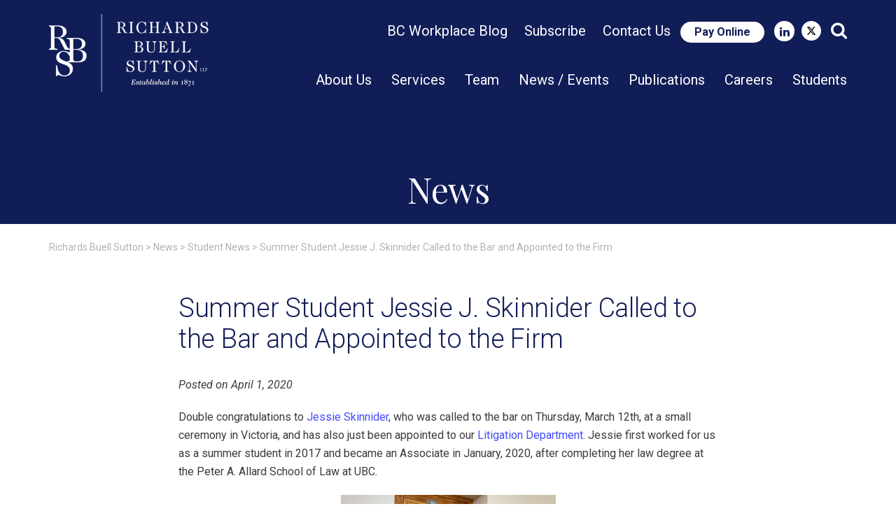

--- FILE ---
content_type: text/html; charset=UTF-8
request_url: https://www.rbs.ca/news/summer-student-jessie-j-skinnider-called-to-the-bar-and-appointed-to-the-firm/
body_size: 12753
content:
<!doctype html>
<!--[if IE 9]> <html class="no-js ie9"> <![endif]-->
<!--[if gt IE 9]><!-->
<html class="no-js" lang="en-CA"><!--<![endif]-->
<head>
	<title>Summer Student Jessie J. Skinnider Called to the Bar and Appointed to the Firm &#8211; Richards Buell Sutton</title>
<meta name='robots' content='max-image-preview:large' />
<link rel='dns-prefetch' href='//code.jquery.com' />
<link rel="alternate" title="oEmbed (JSON)" type="application/json+oembed" href="https://www.rbs.ca/wp-json/oembed/1.0/embed?url=https%3A%2F%2Fwww.rbs.ca%2Fnews%2Fsummer-student-jessie-j-skinnider-called-to-the-bar-and-appointed-to-the-firm%2F" />
<link rel="alternate" title="oEmbed (XML)" type="text/xml+oembed" href="https://www.rbs.ca/wp-json/oembed/1.0/embed?url=https%3A%2F%2Fwww.rbs.ca%2Fnews%2Fsummer-student-jessie-j-skinnider-called-to-the-bar-and-appointed-to-the-firm%2F&#038;format=xml" />
<style id='wp-img-auto-sizes-contain-inline-css' type='text/css'>
img:is([sizes=auto i],[sizes^="auto," i]){contain-intrinsic-size:3000px 1500px}
/*# sourceURL=wp-img-auto-sizes-contain-inline-css */
</style>
<style id='wp-block-library-inline-css' type='text/css'>
:root{--wp-block-synced-color:#7a00df;--wp-block-synced-color--rgb:122,0,223;--wp-bound-block-color:var(--wp-block-synced-color);--wp-editor-canvas-background:#ddd;--wp-admin-theme-color:#007cba;--wp-admin-theme-color--rgb:0,124,186;--wp-admin-theme-color-darker-10:#006ba1;--wp-admin-theme-color-darker-10--rgb:0,107,160.5;--wp-admin-theme-color-darker-20:#005a87;--wp-admin-theme-color-darker-20--rgb:0,90,135;--wp-admin-border-width-focus:2px}@media (min-resolution:192dpi){:root{--wp-admin-border-width-focus:1.5px}}.wp-element-button{cursor:pointer}:root .has-very-light-gray-background-color{background-color:#eee}:root .has-very-dark-gray-background-color{background-color:#313131}:root .has-very-light-gray-color{color:#eee}:root .has-very-dark-gray-color{color:#313131}:root .has-vivid-green-cyan-to-vivid-cyan-blue-gradient-background{background:linear-gradient(135deg,#00d084,#0693e3)}:root .has-purple-crush-gradient-background{background:linear-gradient(135deg,#34e2e4,#4721fb 50%,#ab1dfe)}:root .has-hazy-dawn-gradient-background{background:linear-gradient(135deg,#faaca8,#dad0ec)}:root .has-subdued-olive-gradient-background{background:linear-gradient(135deg,#fafae1,#67a671)}:root .has-atomic-cream-gradient-background{background:linear-gradient(135deg,#fdd79a,#004a59)}:root .has-nightshade-gradient-background{background:linear-gradient(135deg,#330968,#31cdcf)}:root .has-midnight-gradient-background{background:linear-gradient(135deg,#020381,#2874fc)}:root{--wp--preset--font-size--normal:16px;--wp--preset--font-size--huge:42px}.has-regular-font-size{font-size:1em}.has-larger-font-size{font-size:2.625em}.has-normal-font-size{font-size:var(--wp--preset--font-size--normal)}.has-huge-font-size{font-size:var(--wp--preset--font-size--huge)}.has-text-align-center{text-align:center}.has-text-align-left{text-align:left}.has-text-align-right{text-align:right}.has-fit-text{white-space:nowrap!important}#end-resizable-editor-section{display:none}.aligncenter{clear:both}.items-justified-left{justify-content:flex-start}.items-justified-center{justify-content:center}.items-justified-right{justify-content:flex-end}.items-justified-space-between{justify-content:space-between}.screen-reader-text{border:0;clip-path:inset(50%);height:1px;margin:-1px;overflow:hidden;padding:0;position:absolute;width:1px;word-wrap:normal!important}.screen-reader-text:focus{background-color:#ddd;clip-path:none;color:#444;display:block;font-size:1em;height:auto;left:5px;line-height:normal;padding:15px 23px 14px;text-decoration:none;top:5px;width:auto;z-index:100000}html :where(.has-border-color){border-style:solid}html :where([style*=border-top-color]){border-top-style:solid}html :where([style*=border-right-color]){border-right-style:solid}html :where([style*=border-bottom-color]){border-bottom-style:solid}html :where([style*=border-left-color]){border-left-style:solid}html :where([style*=border-width]){border-style:solid}html :where([style*=border-top-width]){border-top-style:solid}html :where([style*=border-right-width]){border-right-style:solid}html :where([style*=border-bottom-width]){border-bottom-style:solid}html :where([style*=border-left-width]){border-left-style:solid}html :where(img[class*=wp-image-]){height:auto;max-width:100%}:where(figure){margin:0 0 1em}html :where(.is-position-sticky){--wp-admin--admin-bar--position-offset:var(--wp-admin--admin-bar--height,0px)}@media screen and (max-width:600px){html :where(.is-position-sticky){--wp-admin--admin-bar--position-offset:0px}}

/*# sourceURL=wp-block-library-inline-css */
</style><style id='global-styles-inline-css' type='text/css'>
:root{--wp--preset--aspect-ratio--square: 1;--wp--preset--aspect-ratio--4-3: 4/3;--wp--preset--aspect-ratio--3-4: 3/4;--wp--preset--aspect-ratio--3-2: 3/2;--wp--preset--aspect-ratio--2-3: 2/3;--wp--preset--aspect-ratio--16-9: 16/9;--wp--preset--aspect-ratio--9-16: 9/16;--wp--preset--color--black: #000000;--wp--preset--color--cyan-bluish-gray: #abb8c3;--wp--preset--color--white: #ffffff;--wp--preset--color--pale-pink: #f78da7;--wp--preset--color--vivid-red: #cf2e2e;--wp--preset--color--luminous-vivid-orange: #ff6900;--wp--preset--color--luminous-vivid-amber: #fcb900;--wp--preset--color--light-green-cyan: #7bdcb5;--wp--preset--color--vivid-green-cyan: #00d084;--wp--preset--color--pale-cyan-blue: #8ed1fc;--wp--preset--color--vivid-cyan-blue: #0693e3;--wp--preset--color--vivid-purple: #9b51e0;--wp--preset--gradient--vivid-cyan-blue-to-vivid-purple: linear-gradient(135deg,rgb(6,147,227) 0%,rgb(155,81,224) 100%);--wp--preset--gradient--light-green-cyan-to-vivid-green-cyan: linear-gradient(135deg,rgb(122,220,180) 0%,rgb(0,208,130) 100%);--wp--preset--gradient--luminous-vivid-amber-to-luminous-vivid-orange: linear-gradient(135deg,rgb(252,185,0) 0%,rgb(255,105,0) 100%);--wp--preset--gradient--luminous-vivid-orange-to-vivid-red: linear-gradient(135deg,rgb(255,105,0) 0%,rgb(207,46,46) 100%);--wp--preset--gradient--very-light-gray-to-cyan-bluish-gray: linear-gradient(135deg,rgb(238,238,238) 0%,rgb(169,184,195) 100%);--wp--preset--gradient--cool-to-warm-spectrum: linear-gradient(135deg,rgb(74,234,220) 0%,rgb(151,120,209) 20%,rgb(207,42,186) 40%,rgb(238,44,130) 60%,rgb(251,105,98) 80%,rgb(254,248,76) 100%);--wp--preset--gradient--blush-light-purple: linear-gradient(135deg,rgb(255,206,236) 0%,rgb(152,150,240) 100%);--wp--preset--gradient--blush-bordeaux: linear-gradient(135deg,rgb(254,205,165) 0%,rgb(254,45,45) 50%,rgb(107,0,62) 100%);--wp--preset--gradient--luminous-dusk: linear-gradient(135deg,rgb(255,203,112) 0%,rgb(199,81,192) 50%,rgb(65,88,208) 100%);--wp--preset--gradient--pale-ocean: linear-gradient(135deg,rgb(255,245,203) 0%,rgb(182,227,212) 50%,rgb(51,167,181) 100%);--wp--preset--gradient--electric-grass: linear-gradient(135deg,rgb(202,248,128) 0%,rgb(113,206,126) 100%);--wp--preset--gradient--midnight: linear-gradient(135deg,rgb(2,3,129) 0%,rgb(40,116,252) 100%);--wp--preset--font-size--small: 13px;--wp--preset--font-size--medium: 20px;--wp--preset--font-size--large: 36px;--wp--preset--font-size--x-large: 42px;--wp--preset--spacing--20: 0.44rem;--wp--preset--spacing--30: 0.67rem;--wp--preset--spacing--40: 1rem;--wp--preset--spacing--50: 1.5rem;--wp--preset--spacing--60: 2.25rem;--wp--preset--spacing--70: 3.38rem;--wp--preset--spacing--80: 5.06rem;--wp--preset--shadow--natural: 6px 6px 9px rgba(0, 0, 0, 0.2);--wp--preset--shadow--deep: 12px 12px 50px rgba(0, 0, 0, 0.4);--wp--preset--shadow--sharp: 6px 6px 0px rgba(0, 0, 0, 0.2);--wp--preset--shadow--outlined: 6px 6px 0px -3px rgb(255, 255, 255), 6px 6px rgb(0, 0, 0);--wp--preset--shadow--crisp: 6px 6px 0px rgb(0, 0, 0);}:where(.is-layout-flex){gap: 0.5em;}:where(.is-layout-grid){gap: 0.5em;}body .is-layout-flex{display: flex;}.is-layout-flex{flex-wrap: wrap;align-items: center;}.is-layout-flex > :is(*, div){margin: 0;}body .is-layout-grid{display: grid;}.is-layout-grid > :is(*, div){margin: 0;}:where(.wp-block-columns.is-layout-flex){gap: 2em;}:where(.wp-block-columns.is-layout-grid){gap: 2em;}:where(.wp-block-post-template.is-layout-flex){gap: 1.25em;}:where(.wp-block-post-template.is-layout-grid){gap: 1.25em;}.has-black-color{color: var(--wp--preset--color--black) !important;}.has-cyan-bluish-gray-color{color: var(--wp--preset--color--cyan-bluish-gray) !important;}.has-white-color{color: var(--wp--preset--color--white) !important;}.has-pale-pink-color{color: var(--wp--preset--color--pale-pink) !important;}.has-vivid-red-color{color: var(--wp--preset--color--vivid-red) !important;}.has-luminous-vivid-orange-color{color: var(--wp--preset--color--luminous-vivid-orange) !important;}.has-luminous-vivid-amber-color{color: var(--wp--preset--color--luminous-vivid-amber) !important;}.has-light-green-cyan-color{color: var(--wp--preset--color--light-green-cyan) !important;}.has-vivid-green-cyan-color{color: var(--wp--preset--color--vivid-green-cyan) !important;}.has-pale-cyan-blue-color{color: var(--wp--preset--color--pale-cyan-blue) !important;}.has-vivid-cyan-blue-color{color: var(--wp--preset--color--vivid-cyan-blue) !important;}.has-vivid-purple-color{color: var(--wp--preset--color--vivid-purple) !important;}.has-black-background-color{background-color: var(--wp--preset--color--black) !important;}.has-cyan-bluish-gray-background-color{background-color: var(--wp--preset--color--cyan-bluish-gray) !important;}.has-white-background-color{background-color: var(--wp--preset--color--white) !important;}.has-pale-pink-background-color{background-color: var(--wp--preset--color--pale-pink) !important;}.has-vivid-red-background-color{background-color: var(--wp--preset--color--vivid-red) !important;}.has-luminous-vivid-orange-background-color{background-color: var(--wp--preset--color--luminous-vivid-orange) !important;}.has-luminous-vivid-amber-background-color{background-color: var(--wp--preset--color--luminous-vivid-amber) !important;}.has-light-green-cyan-background-color{background-color: var(--wp--preset--color--light-green-cyan) !important;}.has-vivid-green-cyan-background-color{background-color: var(--wp--preset--color--vivid-green-cyan) !important;}.has-pale-cyan-blue-background-color{background-color: var(--wp--preset--color--pale-cyan-blue) !important;}.has-vivid-cyan-blue-background-color{background-color: var(--wp--preset--color--vivid-cyan-blue) !important;}.has-vivid-purple-background-color{background-color: var(--wp--preset--color--vivid-purple) !important;}.has-black-border-color{border-color: var(--wp--preset--color--black) !important;}.has-cyan-bluish-gray-border-color{border-color: var(--wp--preset--color--cyan-bluish-gray) !important;}.has-white-border-color{border-color: var(--wp--preset--color--white) !important;}.has-pale-pink-border-color{border-color: var(--wp--preset--color--pale-pink) !important;}.has-vivid-red-border-color{border-color: var(--wp--preset--color--vivid-red) !important;}.has-luminous-vivid-orange-border-color{border-color: var(--wp--preset--color--luminous-vivid-orange) !important;}.has-luminous-vivid-amber-border-color{border-color: var(--wp--preset--color--luminous-vivid-amber) !important;}.has-light-green-cyan-border-color{border-color: var(--wp--preset--color--light-green-cyan) !important;}.has-vivid-green-cyan-border-color{border-color: var(--wp--preset--color--vivid-green-cyan) !important;}.has-pale-cyan-blue-border-color{border-color: var(--wp--preset--color--pale-cyan-blue) !important;}.has-vivid-cyan-blue-border-color{border-color: var(--wp--preset--color--vivid-cyan-blue) !important;}.has-vivid-purple-border-color{border-color: var(--wp--preset--color--vivid-purple) !important;}.has-vivid-cyan-blue-to-vivid-purple-gradient-background{background: var(--wp--preset--gradient--vivid-cyan-blue-to-vivid-purple) !important;}.has-light-green-cyan-to-vivid-green-cyan-gradient-background{background: var(--wp--preset--gradient--light-green-cyan-to-vivid-green-cyan) !important;}.has-luminous-vivid-amber-to-luminous-vivid-orange-gradient-background{background: var(--wp--preset--gradient--luminous-vivid-amber-to-luminous-vivid-orange) !important;}.has-luminous-vivid-orange-to-vivid-red-gradient-background{background: var(--wp--preset--gradient--luminous-vivid-orange-to-vivid-red) !important;}.has-very-light-gray-to-cyan-bluish-gray-gradient-background{background: var(--wp--preset--gradient--very-light-gray-to-cyan-bluish-gray) !important;}.has-cool-to-warm-spectrum-gradient-background{background: var(--wp--preset--gradient--cool-to-warm-spectrum) !important;}.has-blush-light-purple-gradient-background{background: var(--wp--preset--gradient--blush-light-purple) !important;}.has-blush-bordeaux-gradient-background{background: var(--wp--preset--gradient--blush-bordeaux) !important;}.has-luminous-dusk-gradient-background{background: var(--wp--preset--gradient--luminous-dusk) !important;}.has-pale-ocean-gradient-background{background: var(--wp--preset--gradient--pale-ocean) !important;}.has-electric-grass-gradient-background{background: var(--wp--preset--gradient--electric-grass) !important;}.has-midnight-gradient-background{background: var(--wp--preset--gradient--midnight) !important;}.has-small-font-size{font-size: var(--wp--preset--font-size--small) !important;}.has-medium-font-size{font-size: var(--wp--preset--font-size--medium) !important;}.has-large-font-size{font-size: var(--wp--preset--font-size--large) !important;}.has-x-large-font-size{font-size: var(--wp--preset--font-size--x-large) !important;}
/*# sourceURL=global-styles-inline-css */
</style>

<style id='classic-theme-styles-inline-css' type='text/css'>
/*! This file is auto-generated */
.wp-block-button__link{color:#fff;background-color:#32373c;border-radius:9999px;box-shadow:none;text-decoration:none;padding:calc(.667em + 2px) calc(1.333em + 2px);font-size:1.125em}.wp-block-file__button{background:#32373c;color:#fff;text-decoration:none}
/*# sourceURL=/wp-includes/css/classic-themes.min.css */
</style>
<link rel='stylesheet' id='if-menu-site-css-css' href='https://www.rbs.ca/wp-content/plugins/if-menu/assets/if-menu-site.css?ver=6.9' type='text/css' media='all' />
<link rel='stylesheet' id='theme-stylesheet-css' href='https://www.rbs.ca/wp-content/themes/rbs/stylesheets/css/style.css?ver=6.9' type='text/css' media='all' />
<script type="text/javascript" src="https://code.jquery.com/jquery-1.11.1.min.js" id="jquery-js"></script>
<script type="text/javascript" src="https://www.rbs.ca/wp-content/themes/rbs/js/dist/application-head.js?ver=1.0" id="laguardia-head-js"></script>
<link rel="https://api.w.org/" href="https://www.rbs.ca/wp-json/" /><link rel="alternate" title="JSON" type="application/json" href="https://www.rbs.ca/wp-json/wp/v2/news/3899" /><link rel="canonical" href="https://www.rbs.ca/news/summer-student-jessie-j-skinnider-called-to-the-bar-and-appointed-to-the-firm/" />
<meta property="og:title" content="Summer Student Jessie J. Skinnider Called to the Bar and Appointed to the Firm &#8211; Richards Buell Sutton" />
<meta property="og:site_name" content="Richards Buell Sutton" />
<meta property="og:url" content="https://www.rbs.ca/news/summer-student-jessie-j-skinnider-called-to-the-bar-and-appointed-to-the-firm/" />
<meta property="og:description" content="Double congratulations to Jessie Skinnider, who was called to the bar on Thursday, March 12th, at a small ceremony in Victoria, and has also just been appointed to our Litigation Department. Jessie first worked for us as a summer student in 2017 and became an Associate in January, 2020, after completing her law degree at the Peter A. Allard School of Law at UBC." />
<meta property="og:image" content="https://www.rbs.ca/wp-content/themes/rbs/images/news-placeholder.png" />
<meta name="twitter:card" content="summary" />
<meta name="twitter:title" content="Summer Student Jessie J. Skinnider Called to the Bar and Appointed to the Firm &#8211; Richards Buell Sutton" />
<meta name="twitter:url" content="https://www.rbs.ca/news/summer-student-jessie-j-skinnider-called-to-the-bar-and-appointed-to-the-firm/" />
<meta name="twitter:description" content="Double congratulations to Jessie Skinnider, who was called to the bar on Thursday, March 12th, at a small ceremony in Victoria, and has also just been appointed to our Litigation Department. Jessie first worked for us as a summer student in 2017 and became an Associate in January, 2020, after completing her law degree at the Peter A. Allard School of Law at UBC." />
<meta name="twitter:image" content="https://www.rbs.ca/wp-content/themes/rbs/images/news-placeholder.png" />


<link rel="stylesheet" class="wpcodebox-style" href="https://www.rbs.ca/wp-content/uploads/wpcodebox/5342.css?v=d7bf7023effd4844">
		<style type="text/css" id="wp-custom-css">
			/*.mainstorybar {
	display:none!important;
}*/

/* Hide Retired Partner from the Member dropdown */
/*select.member-form__select option[value="57"] {
	display:none!important;
}*/

.home .heroSplash__intro {
	max-width:860px;
}
blockquote {
	margin-bottom:10px!important;
}
.student-testimonial__author a {
    color: #FF6D00;
    font-weight: 900;
    font-size: 18px;
	text-decoration:underline;
}
.student-testimonial__author a:hover {
	text-decoration:none;
}
.mailpoet_page .post__date {
	display:none;
}
.mailpoet-manage-subscription {
	text-align:left;
	line-height:2;
}
.mailpoet_submit {
	background:#121D58;
	color:white;
	text-align:center;
	padding-right:30px;
	border-radius:8px!important;
}
.bcworkplace-subcribe p {
	text-align:left;
	line-height:1.2;
}
.rssicon {
	display:none;
}
.apply__box__students.student-list {
	padding-left:0;
	padding-right:0;
}

.single-practice hr {
	display:none;
}
.apply__box__wrapper * {
	max-width:100%!important;
}

.student-list__item__name {
	margin-top:30px;
}
.apply__box__students {
margin-left:20px;
	margin-right:20px
}
.nav-pay-online a {
	max-width:120px!important;
	min-width:120px!important;
	font-size:16px!important;
	padding:0px 8px!important;
	color:#121D58;
	background: #fff;
}

.nav-pay-online a:hover {
	background:#444cff;
}

/* Land Owner Transparency Form */
body .land-trans {
  text-align:left;
}

.land-trans select,
.land-trans textarea.textarea.medium {
  border-radius: 50px;
  border:1px solid #ccc;
  padding: 12px;
  box-shadow:  rgba(0, 0, 0, 0.1) 0px 0px 8px inset;
}

.land-trans input.gfield-choice-input {
  height:16px;
  width:16px;
  box-shadow:none;
  border-color: #ccc!important;
}

.land-trans textarea.textarea.medium {
    border-radius: 20px;
}

.land-trans h3.gsection_title {
  font-size: 22px;
}

.land-trans .subtitle,
.land-trans .subtitle h3.gsection_title
 {
  color:#121d58;
  font-size:20px!important;
}
.land-trans label {
margin-left:10px;
margin-bottom:3px;  
}
.land-trans input,
.land-trans select,
.land-trans textarea{
	border:1px solid #999!important;
}
.workplaceblog .btn {
	padding:6px 15px;
	font-size:13px;
	text-transform:uppercase
}
.workplaceblog .author_meta {
	line-height: 1.1;
}
.workplaceblog .author_meta b {
	font-size:14px;
}
.bcworkplace-subcribe h4 {
	font-size:22px;
	line-height:1.2;
	margin-bottom:0;
}
.bcworkplace-subcribe button {
	background-color: #762B5A!important;
}
.bcworkplace-subcribe button:hover {
		background-color: #9B6093!important;
}
.page-testimonial {
	text-align:left;
	line-height:26px;
	margin:10px 0;
	border-bottom:1px solid #ccc;
	padding-top:10px;
	padding-bottom:20px;
}

body.single-publication li{
	margin-left:30px;
}

.apply__box h3 {
	line-height:1.2;
}

ul.list-yes,
ul.list-no {
  list-style: none;
	margin-left:-20px;
}

ul.list-yes li:before {
  content: "\2713";
	color:green;
	font-size:24px;
	margin-right:6px;
}
ul.list-no li:before {
  content: "✘";
	color:red;
	font-size:20px;
	margin-right:6px;
}
/*Nicole Mangan bio*/
body.postid-196 .l-body ul,
body.postid-196  .l-body li{
	margin-bottom:0;
	margin-top:0;
}
body.postid-196 .l-body ul li{
	margin-bottom:10px;
}
body.postid-196 .l-body ul li li{
	margin-bottom:0;
}
.member__affiliations ul {
	margin-top:-10px!important;
}
.member__affiliations li {
	margin-bottom:0!important;
}
/* from wpcodebox*/
.student-program h3,
.apply__box h3 {
    font-size: 26px!important;
    font-weight: 400;
    line-height: 48px;
    letter-spacing: -0.3px;
        color:#FF6D00;
}
.student-program h4 {
    color:#FF6D00;
    font-family: "Playfair Display","Times New Roman",Times,serif;
    font-weight: 100;
    font-size: 22px;
}
.student-program p {
    color:#121D58;
}
.student-program li,
.apply__box li {
    line-height: 26px;
    color:#121D58;
}
.apply__box li {
    margin-left:20px;
    line-height: 32px;
}
.about-program.student-program {
    padding-top:30px;
}
/*
.recruiters__person img {
    border-radius: 100%;
    height:175px;
    width:175px;
    overflow:hidden;
    object-fit: cover;
}
*/
.recruiters__person__accreditation,
.recruiters__person__name {
    line-height: 1.1;
}
.past-student-list__item__image {
    margin-bottom:10px;
}
.student-list__item__image {
    height: 150px;
    width:150px;
}
.primary-nav .primary-nav__items .primary-nav__item {
margin-left:24px;
}
.primary-nav .primary-nav__child-item {
    margin-left:0!important;
}
.primary-nav .primary-nav__item--news ul li {
 width:140px;   
}
/* Career Opportunities*/
.post-1656 h3 {
    font-size:30px;
}
.post-1656 .cta__container{
    padding-top:20px;
    padding-bottom:0;
}
.post-1656 .body-content {
    padding-bottom:20px;
    padding-top:80px;
}
.post-1656 .cta__content__wrapper {
    margin-top:-40px;
}
.job-openings h5 {
    margin-top:0;
    margin-bottom: 0;
}
.post-1500 .gradient-wrapper{
padding-bottom:40px;
}
.post-1500 .apply {
    padding-top:50px;
}
.post-1500 .apply__title.title--new {
    top: 20px!important;
}
.post-1500 .apply__container {
    padding-bottom:30px;
    padding-top:50px;
}
.member-tile__info {
    height:70px;
}

.member-tile__info__primary {
    position: relative;
}
.social__item--twitter {
    background-image: url('https://www.rbs.ca/wp-content/uploads/2025/05/x-twitter-brands.svg');
    background-repeat: no-repeat;
    background-size: 14px;
    display: inline-block;
    width: 28px;
    height: 28px;
    text-indent: -9999px; /* hides text */
    background-position: center;
}
.social__item--twitter:hover {
    background-image: url('https://www.rbs.ca/wp-content/uploads/2025/05/x-twitter-brands-white.svg');
        background-repeat: no-repeat;
        background-size: 14px;
    display: inline-block;
    width: 28px;
    height: 28px;
    text-indent: -9999px; /* hides text */
    background-position: center;
}
.social__item.social__item--twitter.sharer__link.js-share-link {
    background-image: url('https://www.rbs.ca/wp-content/uploads/2025/05/x-twitter-brands-white.svg');
        background-repeat: no-repeat;
        background-size: 20px;
    display: inline-block;
    width: 47px;
    height: 47px;
    text-indent: -9999px; /* hides text */
    background-position: center;
}
.featured-article__title {
    line-height: 26px;
}
.wp-editor-area {
	color:black!important;
}		</style>
			<meta name="description" content="As you evolve, we evolve.">
	<meta name="viewport" content="width=device-width, initial-scale=1">
	<meta http-equiv="content-type" content="text/html; charset=UTF-8" />
	<meta http-equiv="X-UA-Compatible" content="IE=edge,chrome=1">

    <!-- This bit of the ugliest code you've ever seen deals an icon font loading issue in IE8 -->
    <!--[if IE 8]>
        <style>html.ie-force-pseudo-refresh :before,html.ie-force-pseudo-refresh :after {content : none !important;}</style>
        <script>window.attachEvent&&!window.addEventListener&&window.attachEvent("onload",function(){var a=document.documentElement,b=a.className;a.className=b+" ie-force-pseudo-refresh",setTimeout(function(){a.className=b},10)});</script>
    <![endif]-->

	<!-- FAVICONS -->
	<link rel="apple-touch-icon" sizes="57x57" href="https://www.rbs.ca/wp-content/themes/rbs/favicons/apple-touch-icon-57x57.png">
	<link rel="apple-touch-icon" sizes="60x60" href="https://www.rbs.ca/wp-content/themes/rbs/favicons/apple-touch-icon-60x60.png">
	<link rel="apple-touch-icon" sizes="72x72" href="https://www.rbs.ca/wp-content/themes/rbs/favicons/apple-touch-icon-72x72.png">
	<link rel="apple-touch-icon" sizes="76x76" href="https://www.rbs.ca/wp-content/themes/rbs/favicons/apple-touch-icon-76x76.png">
	<link rel="apple-touch-icon" sizes="114x114" href="https://www.rbs.ca/wp-content/themes/rbs/favicons/apple-touch-icon-114x114.png">
	<link rel="apple-touch-icon" sizes="120x120" href="https://www.rbs.ca/wp-content/themes/rbs/favicons/apple-touch-icon-120x120.png">
	<link rel="apple-touch-icon" sizes="144x144" href="https://www.rbs.ca/wp-content/themes/rbs/favicons/apple-touch-icon-144x144.png">
	<link rel="apple-touch-icon" sizes="152x152" href="https://www.rbs.ca/wp-content/themes/rbs/favicons/apple-touch-icon-152x152.png">
	<link rel="apple-touch-icon" sizes="180x180" href="https://www.rbs.ca/wp-content/themes/rbs/favicons/apple-touch-icon-180x180.png">
	<link rel="icon" type="image/png" href="https://www.rbs.ca/wp-content/themes/rbs/favicons/favicon-32x32.png" sizes="32x32">
	<link rel="icon" type="image/png" href="https://www.rbs.ca/wp-content/themes/rbs/favicons/favicon-194x194.png" sizes="194x194">
	<link rel="icon" type="image/png" href="https://www.rbs.ca/wp-content/themes/rbs/favicons/favicon-96x96.png" sizes="96x96">
	<link rel="icon" type="image/png" href="https://www.rbs.ca/wp-content/themes/rbs/favicons/android-chrome-192x192.png" sizes="192x192">
	<link rel="icon" type="image/png" href="https://www.rbs.ca/wp-content/themes/rbs/favicons/favicon-16x16.png" sizes="16x16">
	<link rel="manifest" href="https://www.rbs.ca/wp-content/themes/rbs/favicons/manifest.json">
	<link rel="mask-icon" href="https://www.rbs.ca/wp-content/themes/rbs/favicons/safari-pinned-tab.svg" color="#061954">
	<meta name="msapplication-TileColor" content="#ffffff">
	<meta name="msapplication-TileImage" content="https://www.rbs.ca/wp-content/themes/rbs/favicons/mstile-144x144.png">
	<meta name="theme-color" content="#ffffff">
	<link rel="shortcut icon" href="https://www.rbs.ca/wp-content/themes/rbs/favicons/favicon-16x16.png">


	<!-- GOOGLE ANALYTICS -->
	<script>
		(function(i,s,o,g,r,a,m){i['GoogleAnalyticsObject']=r;i[r]=i[r]||function(){
		(i[r].q=i[r].q||[]).push(arguments)},i[r].l=1*new Date();a=s.createElement(o),
		m=s.getElementsByTagName(o)[0];a.async=1;a.src=g;m.parentNode.insertBefore(a,m)
		})(window,document,'script','https://www.google-analytics.com/analytics.js','ga');
		ga('create', 'UA-76755950-1', 'auto');
		ga('send', 'pageview');
	</script>

	<!-- Global site tag (gtag.js) - Google Analytics -->
<script async src="https://www.googletagmanager.com/gtag/js?id=UA-120123575-1"></script>
<script>
  window.dataLayer = window.dataLayer || [];
  function gtag(){dataLayer.push(arguments);}
  gtag('js', new Date());

  gtag('config', 'UA-120123575-1');
</script>

</head>
<body class="wp-singular news-template-default single single-news postid-3899 wp-theme-rbs post_type-news post_name-summer-student-jessie-j-skinnider-called-to-the-bar-and-appointed-to-the-firm no-comments no-sidebars">

<header class="masthead">




	<div class="l-container">
		<div class="sixteen l-columns">

			<div class="masthead__logo">
									<a href="https://www.rbs.ca">Richards Buell Sutton Lawyers</a>
							</div>

			<div class="masthead__utilityNav">
				<ul class="primary-nav__items" id="magicNav"><li class="primary-nav__item"><a href="https://www.rbs.ca/bc-workplace-blog" class="masthead__utilityNav__contact">BC Workplace Blog</a></li>
                	<li class="primary-nav__item"><a href="https://www.rbs.ca/email-consent" class="masthead__utilityNav__contact" title="RBS wants to stay in touch with you">Subscribe</a></li>
					<li class="primary-nav__item has-children"><a href="https://www.rbs.ca/connect" class="masthead__utilityNav__contact">Contact Us</a>
					<ul class="primary-nav__children"><li class="primary-nav__child-item primary-nav__item"><a href="https://www.rbs.ca/location-surrey" class="masthead__utilityNav__contact">Surrey</a></li>
					<li class="primary-nav__child-item primary-nav__item"><a href="https://www.rbs.ca/location-vancouver" class="masthead__utilityNav__contact">Vancouver</a></li></ul></li>
					<li class="primary-nav__item nav-pay-online"><a href="https://www.rbs.ca/pay-online" class="button cut">Pay Online</a></li>
					<style>
						.social__item--twitter::after {
							content: "𝕏" !important;
						}					
					</style>
					<ul class="social"><li><a href="https://www.linkedin.com/company/richards-buell-sutton-llp" class="social__item social__item--linkedin" target="_blank">LinkedIn</a></li><li><a href="https://twitter.com/RBSLawyers" class="social__item social__item--twitter" target="_blank">Twitter</a></li></ul>					<div class="social">
						<a href="#" class="masthead__utilityNav__search js-search-toggle">
							<span class="u-screen-reader">Search</span>
							<i class="fa fa-search" aria-hidden="true"></i>
						</a>
					</div>
				</ul>
			</div>

			<nav class="primary-nav"><h2 class="u-screen-reader">Main menu</h2><ul class="primary-nav__items" id="magicNav"><li id="menu-item-23" class="has-children about-us primary-nav__item primary-nav__item--about-us"><a href="https://www.rbs.ca/about-us/" data-ps2id-api="true">About Us</a>
<ul class="primary-nav__children">
	<li id="menu-item-1397" class="primary-nav__child-item primary-nav__item primary-nav__item--why-choose-rbs-"><a href="https://www.rbs.ca/about-us/why-choose-rbs/" data-ps2id-api="true">Why Choose RBS?</a></li>
	<li id="menu-item-1395" class="primary-nav__child-item primary-nav__item primary-nav__item--awardsrecognition"><a href="https://www.rbs.ca/about-us/awards-and-recognition-2/" data-ps2id-api="true">Awards &#038; Recognition</a></li>
	<li id="menu-item-2963" class="primary-nav__child-item primary-nav__item primary-nav__item--corporate-social-responsibility"><a href="https://www.rbs.ca/about-us/corporate-social-responsibility/" data-ps2id-api="true">Corporate Social Responsibility</a></li>
	<li id="menu-item-1679" class="primary-nav__child-item primary-nav__item primary-nav__item--firm-culturediversity"><a href="https://www.rbs.ca/about-us/firm-culture-diversity/" data-ps2id-api="true">Firm Culture &#038; Diversity</a></li>
	<li id="menu-item-1396" class="primary-nav__child-item primary-nav__item primary-nav__item--quick-facts"><a href="https://www.rbs.ca/about-us/quick-facts/" data-ps2id-api="true">Quick Facts</a></li>
</ul>
</li>
<li id="menu-item-26" class="has-children services primary-nav__item primary-nav__item--services"><a href="https://www.rbs.ca/services/" data-ps2id-api="true">Services</a>
<ul class="primary-nav__children">
	<li id="menu-item-3113" class="primary-nav__child-item primary-nav__item primary-nav__item--asia-pacific"><a href="https://www.rbs.ca/services/asia-pacific/" data-ps2id-api="true">Asia Pacific</a></li>
	<li id="menu-item-1398" class="primary-nav__child-item primary-nav__item primary-nav__item--business-law-services"><a href="https://www.rbs.ca/services/business-services/" data-ps2id-api="true">Business Law Services</a></li>
	<li id="menu-item-1399" class="primary-nav__child-item primary-nav__item primary-nav__item--business-transactions"><a href="https://www.rbs.ca/services/business-transactions/" data-ps2id-api="true">Business Transactions</a></li>
	<li id="menu-item-2889" class="primary-nav__child-item primary-nav__item primary-nav__item--employment-human-rights"><a href="https://www.rbs.ca/services/business-services/employment-and-human-rights/" data-ps2id-api="true">Employment &#038; Human Rights</a></li>
	<li id="menu-item-1400" class="primary-nav__child-item primary-nav__item primary-nav__item--estate-and-wealth-advisory"><a href="https://www.rbs.ca/services/estate-wealth-advisory/" data-ps2id-api="true">Estate and Wealth Advisory</a></li>
	<li id="menu-item-1401" class="primary-nav__child-item primary-nav__item primary-nav__item--institutions"><a href="https://www.rbs.ca/services/institutions/" data-ps2id-api="true">Institutions</a></li>
	<li id="menu-item-1402" class="primary-nav__child-item primary-nav__item primary-nav__item--litigation-and-dispute-resolution"><a href="https://www.rbs.ca/services/litigation-dispute-resolution/" data-ps2id-api="true">Litigation and Dispute Resolution</a></li>
	<li id="menu-item-2890" class="primary-nav__child-item primary-nav__item primary-nav__item--personal-injury"><a href="https://www.rbs.ca/services/litigation-dispute-resolution/personal-injury-claims/" data-ps2id-api="true">Personal Injury</a></li>
	<li id="menu-item-1403" class="primary-nav__child-item primary-nav__item primary-nav__item--personal-services"><a href="https://www.rbs.ca/services/personal-services/" data-ps2id-api="true">Personal Services</a></li>
	<li id="menu-item-1404" class="primary-nav__child-item primary-nav__item primary-nav__item--real-estate"><a href="https://www.rbs.ca/services/real-estate/" data-ps2id-api="true">Real Estate</a></li>
	<li id="menu-item-4074" class="primary-nav__child-item primary-nav__item primary-nav__item--south-asian"><a href="https://www.rbs.ca/services/south-asian/" data-ps2id-api="true">South Asian</a></li>
	<li id="menu-item-1405" class="primary-nav__child-item primary-nav__item primary-nav__item--technology-and-innovation"><a href="https://www.rbs.ca/services/technology-innovation/" data-ps2id-api="true">Technology and Innovation</a></li>
	<li id="menu-item-2891" class="primary-nav__child-item primary-nav__item primary-nav__item--all-services"><a href="https://www.rbs.ca/services/" data-ps2id-api="true">All Services</a></li>
</ul>
</li>
<li id="menu-item-128" class="primary-nav__item primary-nav__item--team"><a href="https://www.rbs.ca/members/" data-ps2id-api="true">Team</a></li>
<li id="menu-item-24" class="is-active is-open has-children news-events primary-nav__item primary-nav__item--news-events"><a href="https://www.rbs.ca/news/" data-ps2id-api="true">News / Events</a>
<ul class="primary-nav__children">
	<li id="menu-item-1407" class="is-active primary-nav__child-item primary-nav__item primary-nav__item--news"><a href="https://www.rbs.ca/news/" aria-current="page" data-ps2id-api="true">News</a></li>
	<li id="menu-item-1688" class="primary-nav__child-item primary-nav__item primary-nav__item--student-news"><a href="https://www.rbs.ca/careers-students/student-news/" data-ps2id-api="true">Student News</a></li>
	<li id="menu-item-1406" class="primary-nav__child-item primary-nav__item primary-nav__item--events"><a href="https://www.rbs.ca/events/" data-ps2id-api="true">Events</a></li>
</ul>
</li>
<li id="menu-item-1408" class="primary-nav__item primary-nav__item--publications"><a href="https://www.rbs.ca/publications/" data-ps2id-api="true">Publications</a></li>
<li id="menu-item-1686" class="primary-nav__item primary-nav__item--careers"><a href="https://www.rbs.ca/careers-students/current-opportunities/" data-ps2id-api="true">Careers</a></li>
<li id="menu-item-1689" class="primary-nav__item primary-nav__item--students"><a href="https://www.rbs.ca/careers-students/student-program/" data-ps2id-api="true">Students</a></li>
</ul></nav>		</div>
	</div>
</header>

<!-- mobile menu -->
<!-- mobile menu button -->
<button class="mobile-button mobile-button--close">
    <span>toggle menu</span>
</button>

<div class="mobile-menu-overlay"></div>
<div class="mobile-menu">
	<a class="mobile__logo" href="https://www.rbs.ca"><span class="mobile__logo--rbs"></span></a>
	<nav class="mobile-nav"><ul class="mobile-nav__items"><li class="has-children about-us mobile-nav__item mobile-nav__item--about-us"><a href="https://www.rbs.ca/about-us/" data-ps2id-api="true">About Us</a>
<ul class="primary-nav__children">
	<li class="primary-nav__child-item mobile-nav__item mobile-nav__item--why-choose-rbs-"><a href="https://www.rbs.ca/about-us/why-choose-rbs/" data-ps2id-api="true">Why Choose RBS?</a></li>
	<li class="primary-nav__child-item mobile-nav__item mobile-nav__item--awardsrecognition"><a href="https://www.rbs.ca/about-us/awards-and-recognition-2/" data-ps2id-api="true">Awards &#038; Recognition</a></li>
	<li class="primary-nav__child-item mobile-nav__item mobile-nav__item--corporate-social-responsibility"><a href="https://www.rbs.ca/about-us/corporate-social-responsibility/" data-ps2id-api="true">Corporate Social Responsibility</a></li>
	<li class="primary-nav__child-item mobile-nav__item mobile-nav__item--firm-culturediversity"><a href="https://www.rbs.ca/about-us/firm-culture-diversity/" data-ps2id-api="true">Firm Culture &#038; Diversity</a></li>
	<li class="primary-nav__child-item mobile-nav__item mobile-nav__item--quick-facts"><a href="https://www.rbs.ca/about-us/quick-facts/" data-ps2id-api="true">Quick Facts</a></li>
</ul>
</li>
<li class="has-children services mobile-nav__item mobile-nav__item--services"><a href="https://www.rbs.ca/services/" data-ps2id-api="true">Services</a>
<ul class="primary-nav__children">
	<li class="primary-nav__child-item mobile-nav__item mobile-nav__item--asia-pacific"><a href="https://www.rbs.ca/services/asia-pacific/" data-ps2id-api="true">Asia Pacific</a></li>
	<li class="primary-nav__child-item mobile-nav__item mobile-nav__item--business-law-services"><a href="https://www.rbs.ca/services/business-services/" data-ps2id-api="true">Business Law Services</a></li>
	<li class="primary-nav__child-item mobile-nav__item mobile-nav__item--business-transactions"><a href="https://www.rbs.ca/services/business-transactions/" data-ps2id-api="true">Business Transactions</a></li>
	<li class="primary-nav__child-item mobile-nav__item mobile-nav__item--employment-human-rights"><a href="https://www.rbs.ca/services/business-services/employment-and-human-rights/" data-ps2id-api="true">Employment &#038; Human Rights</a></li>
	<li class="primary-nav__child-item mobile-nav__item mobile-nav__item--estate-and-wealth-advisory"><a href="https://www.rbs.ca/services/estate-wealth-advisory/" data-ps2id-api="true">Estate and Wealth Advisory</a></li>
	<li class="primary-nav__child-item mobile-nav__item mobile-nav__item--institutions"><a href="https://www.rbs.ca/services/institutions/" data-ps2id-api="true">Institutions</a></li>
	<li class="primary-nav__child-item mobile-nav__item mobile-nav__item--litigation-and-dispute-resolution"><a href="https://www.rbs.ca/services/litigation-dispute-resolution/" data-ps2id-api="true">Litigation and Dispute Resolution</a></li>
	<li class="primary-nav__child-item mobile-nav__item mobile-nav__item--personal-injury"><a href="https://www.rbs.ca/services/litigation-dispute-resolution/personal-injury-claims/" data-ps2id-api="true">Personal Injury</a></li>
	<li class="primary-nav__child-item mobile-nav__item mobile-nav__item--personal-services"><a href="https://www.rbs.ca/services/personal-services/" data-ps2id-api="true">Personal Services</a></li>
	<li class="primary-nav__child-item mobile-nav__item mobile-nav__item--real-estate"><a href="https://www.rbs.ca/services/real-estate/" data-ps2id-api="true">Real Estate</a></li>
	<li class="primary-nav__child-item mobile-nav__item mobile-nav__item--south-asian"><a href="https://www.rbs.ca/services/south-asian/" data-ps2id-api="true">South Asian</a></li>
	<li class="primary-nav__child-item mobile-nav__item mobile-nav__item--technology-and-innovation"><a href="https://www.rbs.ca/services/technology-innovation/" data-ps2id-api="true">Technology and Innovation</a></li>
	<li class="primary-nav__child-item mobile-nav__item mobile-nav__item--all-services"><a href="https://www.rbs.ca/services/" data-ps2id-api="true">All Services</a></li>
</ul>
</li>
<li class="mobile-nav__item mobile-nav__item--team"><a href="https://www.rbs.ca/members/" data-ps2id-api="true">Team</a></li>
<li class="is-active is-open has-children news-events mobile-nav__item mobile-nav__item--news-events"><a href="https://www.rbs.ca/news/" data-ps2id-api="true">News / Events</a>
<ul class="primary-nav__children">
	<li class="is-active primary-nav__child-item mobile-nav__item mobile-nav__item--news"><a href="https://www.rbs.ca/news/" aria-current="page" data-ps2id-api="true">News</a></li>
	<li class="primary-nav__child-item mobile-nav__item mobile-nav__item--student-news"><a href="https://www.rbs.ca/careers-students/student-news/" data-ps2id-api="true">Student News</a></li>
	<li class="primary-nav__child-item mobile-nav__item mobile-nav__item--events"><a href="https://www.rbs.ca/events/" data-ps2id-api="true">Events</a></li>
</ul>
</li>
<li class="mobile-nav__item mobile-nav__item--publications"><a href="https://www.rbs.ca/publications/" data-ps2id-api="true">Publications</a></li>
<li class="mobile-nav__item mobile-nav__item--careers"><a href="https://www.rbs.ca/careers-students/current-opportunities/" data-ps2id-api="true">Careers</a></li>
<li class="mobile-nav__item mobile-nav__item--students"><a href="https://www.rbs.ca/careers-students/student-program/" data-ps2id-api="true">Students</a></li>
</ul></nav>	<div class="mobile__search">
		<span class="u-screen-reader">Search</span>
		<div class="js-ch-search" data-ch-search-placeholder="Search..."></div>	</div>
</div>

<div class="print-logo u-print-only">
	<img src="https://www.rbs.ca/wp-content/themes/rbs/images/logo-login.png" alt="Richards Buell Sutton" width="203" height="98" />
</div>


	
		
		<div class="heroSplash" >
			
			<div class="heroSplash__mask"></div>

			<div class="heroSplash__intro l-container full l-columns">
									<h1>News</h1>
											</div>
		</div>

	





<!-- Wrapper AFTER Hero -->
<div class="l-wrapper">

    <div class="breadcrumbs" typeof="BreadcrumbList" vocab="http://schema.org/">
	<div class="l-container">
		<div class="sixteen l-columns">
			<span property="itemListElement" typeof="ListItem"><a property="item" typeof="WebPage" title="Go to Richards Buell Sutton." href="https://www.rbs.ca" class="home"><span property="name">Richards Buell Sutton</span></a><meta property="position" content="1"></span> &gt; <span property="itemListElement" typeof="ListItem"><a property="item" typeof="WebPage" title="Go to News." href="https://www.rbs.ca/news/" class="archive post-news-archive"><span property="name">News</span></a><meta property="position" content="2"></span> &gt; <span property="itemListElement" typeof="ListItem"><a property="item" typeof="WebPage" title="Go to the Student News category archives." href="https://www.rbs.ca/category/student-news/?post_type=news" class="taxonomy category"><span property="name">Student News</span></a><meta property="position" content="3"></span> &gt; <span property="itemListElement" typeof="ListItem"><span property="name">Summer Student Jessie J. Skinnider Called to the Bar and Appointed to the Firm</span><meta property="position" content="4"></span>		</div>
	</div>
</div>
    <section class="l-container l-columns-fix">

        <h2 class="u-screen-reader">Main content</h2>

        <article id="post-3899" class="editable wysiwyg post-3899 news type-news status-publish hentry category-student-news post post--full no-comments">
	<div class="l-body no-sidebar">
		<div class="post__title">
			<h2>Summer Student Jessie J. Skinnider Called to the Bar and Appointed to the Firm</h2>
		</div>
		<div class="post__date">
			<p>Posted on April 1, 2020</p>
		</div>
		<div class="post__content">
			<p>Double congratulations to <a href="https://www.rbs.ca/members/jessie-j-skinnider/">Jessie Skinnider</a>, who was called to the bar on Thursday, March 12th, at a small ceremony in Victoria, and has also just been appointed to our <a href="https://www.rbs.ca/services/litigation-dispute-resolution/litigation-dispute-resolution/">Litigation Department</a>. Jessie first worked for us as a summer student in 2017 and became an Associate in January, 2020, after completing her law degree at the Peter A. Allard School of Law at UBC.</p>
<img fetchpriority="high" decoding="async" class=" wp-image-3900 aligncenter" src="https://www.rbs.ca/wp-content/uploads/2020/04/Jessie-Skinnider-Bar-pic-240x300.jpg" alt="" width="307" height="384" srcset="https://www.rbs.ca/wp-content/uploads/2020/04/Jessie-Skinnider-Bar-pic-240x300.jpg 240w, https://www.rbs.ca/wp-content/uploads/2020/04/Jessie-Skinnider-Bar-pic-428x534.jpg 428w, https://www.rbs.ca/wp-content/uploads/2020/04/Jessie-Skinnider-Bar-pic.jpg 751w" sizes="(max-width: 307px) 100vw, 307px" />
		</div>
		<div class="post__share">
			<h4 class="section__title">Share This Page</h4>
			<div class="sharer js-sharer">
    <a href="#" class="sharer__toggler sharer__link js-sharer__toggler">Share</a>
    <ul class="social sharer__sites js-sharer__sites">
        <li>
<!--            <a href="https://www.linkedin.com/shareArticle?mini=true&url=https%3A%2F%2Fwww.rbs.ca%2Fnews%2Fsummer-student-jessie-j-skinnider-called-to-the-bar-and-appointed-to-the-firm%2F&title=Summer+Student+Jessie+J.+Skinnider+Called+to+the+Bar+and+Appointed+to+the+Firm&source=https%3A%2F%2Fwww.rbs.ca&summary=Double+congratulations+to+Jessie+Skinnider%2C+who+was+called+to+the+bar+on+Thursday%2C+March+12th%2C+at+a+small+ceremony+in+Victoria%2C+and+has+also+just+been+appointed+to+our+Litigation+Department.+Jessie...%0A" class="social__item social__item--linkedin sharer__link js-share-link">LinkedIn</a>-->
            <a href="https://www.linkedin.com/shareArticle?mini=true&url=https%3A%2F%2Fwww.rbs.ca%2Fnews%2Fsummer-student-jessie-j-skinnider-called-to-the-bar-and-appointed-to-the-firm%2F&title=Summer+Student+Jessie+J.+Skinnider+Called+to+the+Bar+and+Appointed+to+the+Firm&source=https%3A%2F%2Fwww.rbs.ca&summary=Double+congratulations+to+Jessie+Skinnider%2C+who+was+called+to+the+bar+on+Thursday%2C+March+12th%2C+at+a+small+ceremony+in+Victoria%2C+and+has+also+just+been+appointed+to+our+Litigation+Department.+Jessie...%0A" class="social__item social__item--linkedin sharer__link share" data-network="linkedin">LinkedIn</a>
            <a href="http://twitter.com/share?text=Summer+Student+Jessie+J.+Skinnider+Called+to+the+Bar+and+Appointed+to+the+Firm+from+RBS&url=https%3A%2F%2Fwww.rbs.ca%2Fnews%2Fsummer-student-jessie-j-skinnider-called-to-the-bar-and-appointed-to-the-firm%2F" class="social__item social__item--twitter sharer__link js-share-link">X</a>
            <a href="https://www.facebook.com/sharer/sharer.php?u=https%3A%2F%2Fwww.rbs.ca%2Fnews%2Fsummer-student-jessie-j-skinnider-called-to-the-bar-and-appointed-to-the-firm%2F" class="social__item social__item--facebook sharer__link js-share-link">Facebook</a>
            <a href="mailto:?body=Summer Student Jessie J. Skinnider Called to the Bar and Appointed to the Firm, from Richards Buell Sutton: https%3A%2F%2Fwww.rbs.ca%2Fnews%2Fsummer-student-jessie-j-skinnider-called-to-the-bar-and-appointed-to-the-firm%2F&subject=Summer Student Jessie J. Skinnider Called to the Bar and Appointed to the Firm, from Richards Buell Sutton" class="social__item social__item--email sharer__link">Email</a>
        </li>
    </ul>
</div>

<script>
    $(document).ready(function () {
        $('a.share').click(function (e) {
            e.preventDefault();
            var left = (screen.width / 2) - (700 / 2);
            var top = (screen.height / 2) - (500 / 2);
            var $link = $(this);
            var href = $link.attr('href');
            var network = $link.attr('data-network');
            var networks = {
                linkedin: {width: 700, height: 500}
            };
            var popup = function (network) {
                var options = 'menubar=no,toolbar=no,resizable=yes,scrollbars=yes,';
                window.open(href, '', options + 'height=' + networks[network].height + ',width=' + networks[network].width + ',top=' + top + ',left=' + left);
            }
            popup(network);
        });
    });
</script>		</div>
	</div>
</article>
                        <a href="https://www.rbs.ca/wp-content/themes/rbs/pdf/news/SummerStudentJessieJSkinniderCalledtotheBarandAppointedtotheFirm.pdf" target="_blank" style="font-size: 19px;font-weight: 700;line-height: 22px;letter-spacing: -0.25px;color: #121D58;clear:both;margin-top:20px;display:block;"/>Print This Page</a>
                        
        <div class="l-sidebar l-columns-fix">
                    </div>

    </section>
</div> <!-- l-wrapper -->


<!-- Your RBS Pressroom on Single pages only -->
<div class="article-container u-no-print"><div class="l-container"><h2>Your RBS Pressroom</h2><div class="articles">                <div class="article article--Event onethird l-columns editable">
                    <a href="https://www.rbs.ca/events/supporting-our-south-asian-community-and-attending-drishti-magazines-awards-gala/">
                    
                        <p class="article__tag article__tag--Event">Events</p>
                        <h4 class="article__title">Supporting Our South Asian Community by Attending Drishti Magazine&#8217;s Awards Gala</h4>
                        <p class="article__date">December 2, 2025</p>
                        <span class="article__blurb"><p>Our Real Estate lawyers and members of our South Asian Group, Benjamin Hagen, Steven Mangat, and </p>
</span>
                        <div class="rightArrow"></div>
                    </a>
                                </div>
                                <div class="article article--News onethird l-columns editable">
                    <a href="https://www.rbs.ca/news/another-win-for-our-client-before-the-human-rights-tribunal/">
                    
                        <p class="article__tag article__tag--News">News</p>
                        <h4 class="article__title">Another Win for Our Client Before the Human Rights Tribunal</h4>
                        <p class="article__date">December 12, 2025</p>
                        <span class="article__blurb"><p>Our employment and human rights lawyers have successfully defended the same Domino's Pizza franchise for a second time against...</p>
</span>
                        <div class="rightArrow"></div>
                    </a>
                                </div>
                                <div class="article article--Publication onethird l-columns editable">
                    <a href="https://www.rbs.ca/publications/perspectives-on-tax-law-policy-september-2024/">
                    
                        <p class="article__tag article__tag--Publication">Publications</p>
                        <h4 class="article__title">Perspectives on Tax Law &#038; Policy &#8211; September 2024</h4>
                        <p class="article__date">December 28, 2025</p>
                        <span class="article__blurb"></span>
                        <div class="rightArrow"></div>
                    </a>
                                </div>
                </div>            <div class="article__buttons full l-columns">
            <a href="https://www.rbs.ca/news/?include_type=event" class="button">View all News and Events</a><a href="https://www.rbs.ca/publications/" class="button">View all Publications</a>            </div>
            </div></div>

<script>
	
jQuery(function() {
	
	jQuery('.masthead__utilityNav__search').click(function(){
		jQuery('.search-takeover__form').children().last().remove();
		var HTMLdiv = '<div class="cool-search" ><form action="/" class="cool-search__form" ><input id="searchBox" type="text" name="s"  placeholder="Search..." /></form><ul class="cool-search__results-list" ></ul></div>';
		jQuery('.search-takeover__form').append(HTMLdiv);
	})
		
	jQuery(".search-takeover__form").keyup(function() {
;
		var typedString = jQuery("#searchBox").val();
		console.log(typedString);
		
		var formData = {
				search_String: typedString,
				action: "wp_rbs_search",
		} 
		
		console.log(formData);
			jQuery.ajax({
				type: "POST",
				url: "https://rbs786.e.wpstage.net/wp-admin/admin-ajax.php",
				data: formData,
				dataType: "json",
			}).done(function(data) {
				       
			}).fail(function(data) {
				//console.log(data);
				//console.log("Response sent:" + data.responseText);
				response = data.responseText.slice(0,-1);
				responses = jQuery.parseJSON(response);
				
				var arrayLength = responses.length;
				jQuery('.cool-search__results-list').empty();
				for (var i = 0; i < arrayLength; i++) {

					var entry = responses[i];
					//var obj = jQuery.parseJSON( entry );
					var post_type = entry.postType;
					
					if( post_type === 'bc_workplace_blog'){
					   post_type = 'news';
					 }
					var HTMLdiv = '<li class="cool-search__list-item" ><a class="cool-search__item cool-search__item--'+ post_type +'" href="' + entry.url + '" >'+ entry.title +'</a></li>';

					jQuery('.cool-search__results-list').append(HTMLdiv);
					
				}
			});	
    });
});
</script>
<footer class="footer">
	
	<div class="footer__standard">
		<div class="l-container">
			<div class="full l-columns">
				<div class="footer__logo"><a href="https://www.rbs.ca">Richards Buell Sutton Lawyers</a></div>
				<div class="footer__address">
					<p><strong>Vancouver Office:</strong><br/>700 – 401 West Georgia Street<br>
					Vancouver, BC Canada V6B 5A1
					</p>
					<p><span class="footer__details__key">TEL</span>: 
						604.682.3664&nbsp;&nbsp;&nbsp;<span class="footer__details__key">FAX</span>: 
						604.688.3830
						</p>
				</div>
				<div class="footer__address">
					<p><strong>Surrey Office:</strong><br/>310 - 15117 101 Avenue<br>
					Surrey, BC Canada V3R 8P7
					</p>
					<p><span class="footer__details__key">TEL</span>: 604.582.7743&nbsp;&nbsp;&nbsp;<span class="footer__details__key">FAX</span>: 604.582.7753</p>
				</div>
	
				<div class="footer__social">
					<ul class="social"><li><a href="https://www.linkedin.com/company/richards-buell-sutton-llp" class="social__item social__item--linkedin" target="_blank">LinkedIn</a></li><li><a href="https://twitter.com/RBSLawyers" class="social__item social__item--twitter" target="_blank">Twitter</a></li></ul>				</div>
				
				<nav class="footer__nav"><h2 class="u-screen-reader">Main menu</h2><ul class="footer__nav__items"><li id="menu-item-37" class="footer__nav__item footer__nav__item--media"><a href="https://www.rbs.ca/media/" data-ps2id-api="true">Media</a></li>
<li id="menu-item-35" class="footer__nav__item footer__nav__item--careersstudents"><a href="https://www.rbs.ca/careers-students/" data-ps2id-api="true">Careers &#038; Students</a></li>
<li id="menu-item-38" class="footer__nav__item footer__nav__item--privacy-policy"><a rel="privacy-policy" href="https://www.rbs.ca/privacy-policy/" data-ps2id-api="true">Privacy Policy</a></li>
<li id="menu-item-36" class="footer__nav__item footer__nav__item--disclaimer"><a href="https://www.rbs.ca/disclaimer/" data-ps2id-api="true">Disclaimer</a></li>
<li id="menu-item-4238" class="footer__nav__item footer__nav__item--general-inquiries"><a href="https://www.rbs.ca/media" data-ps2id-api="true">General Inquiries</a></li>
</ul></nav>
			</div>
		</div>
	</div>
</footer>
<!-- Copyright Richards Buell Sutton 2026 -->

	<div class="search-takeover">
	<div class="l-container">
		<div class="search-takeover__form">
			<a href="#" class="search-takeover__close js-search-toggle">Close Search</a>
			<div class="js-ch-search" data-ch-search-placeholder="Search..."></div>		</div>
	</div>
</div>

<script type="speculationrules">
{"prefetch":[{"source":"document","where":{"and":[{"href_matches":"/*"},{"not":{"href_matches":["/wp-*.php","/wp-admin/*","/wp-content/uploads/*","/wp-content/*","/wp-content/plugins/*","/wp-content/themes/rbs/*","/*\\?(.+)"]}},{"not":{"selector_matches":"a[rel~=\"nofollow\"]"}},{"not":{"selector_matches":".no-prefetch, .no-prefetch a"}}]},"eagerness":"conservative"}]}
</script>
<script type="text/javascript" src="https://www.rbs.ca/wp-includes/js/dist/vendor/react.min.js?ver=18.3.1.1" id="react-js"></script>
<script type="text/javascript" src="https://www.rbs.ca/wp-includes/js/dist/vendor/react-dom.min.js?ver=18.3.1.1" id="react-dom-js"></script>
<script type="text/javascript" src="https://www.rbs.ca/wp-includes/js/dist/vendor/lodash.min.js?ver=4.17.21" id="lodash-js"></script>
<script type="text/javascript" id="lodash-js-after">
/* <![CDATA[ */
window.lodash = _.noConflict();
//# sourceURL=lodash-js-after
/* ]]> */
</script>
<script type="text/javascript" src="https://www.rbs.ca/wp-content/plugins/penguinpress-react/js/dist/application-pp-loader.js?ver=1b" id="loader-js"></script>
<script type="text/javascript" id="ch-search-js-extra">
/* <![CDATA[ */
var chSearch = {"siteName":"Richards Buell Sutton","siteUrl":"https://www.rbs.ca","templateDirectory":"https://www.rbs.ca/wp-content/themes/rbs"};
//# sourceURL=ch-search-js-extra
/* ]]> */
</script>
<script type="text/javascript" src="https://www.rbs.ca/wp-content/plugins/ch-search/js/dist/application-ch-search.js?ver=1.0b" id="ch-search-js"></script>
<script type="text/javascript" id="page-scroll-to-id-plugin-script-js-extra">
/* <![CDATA[ */
var mPS2id_params = {"instances":{"mPS2id_instance_0":{"selector":"a[href*='#']:not([href='#'])","autoSelectorMenuLinks":"true","excludeSelector":"a[href^='#tab-'], a[href^='#tabs-'], a[data-toggle]:not([data-toggle='tooltip']), a[data-slide], a[data-vc-tabs], a[data-vc-accordion], a.screen-reader-text.skip-link","scrollSpeed":800,"autoScrollSpeed":"true","scrollEasing":"easeInOutQuint","scrollingEasing":"easeOutQuint","forceScrollEasing":"false","pageEndSmoothScroll":"true","stopScrollOnUserAction":"false","autoCorrectScroll":"false","autoCorrectScrollExtend":"false","layout":"vertical","offset":0,"dummyOffset":"false","highlightSelector":"","clickedClass":"mPS2id-clicked","targetClass":"mPS2id-target","highlightClass":"mPS2id-highlight","forceSingleHighlight":"false","keepHighlightUntilNext":"false","highlightByNextTarget":"false","appendHash":"false","scrollToHash":"true","scrollToHashForAll":"true","scrollToHashDelay":0,"scrollToHashUseElementData":"true","scrollToHashRemoveUrlHash":"false","disablePluginBelow":0,"adminDisplayWidgetsId":"true","adminTinyMCEbuttons":"true","unbindUnrelatedClickEvents":"false","unbindUnrelatedClickEventsSelector":"","normalizeAnchorPointTargets":"false","encodeLinks":"false"}},"total_instances":"1","shortcode_class":"_ps2id"};
//# sourceURL=page-scroll-to-id-plugin-script-js-extra
/* ]]> */
</script>
<script type="text/javascript" src="https://www.rbs.ca/wp-content/plugins/page-scroll-to-id/js/page-scroll-to-id.min.js?ver=1.7.9" id="page-scroll-to-id-plugin-script-js"></script>
<script type="text/javascript" src="https://www.rbs.ca/wp-content/plugins/penguinpress-react/js/vendor/js-cookie.js?ver=2.1.0" id="js-cookie-js"></script>
<script type="text/javascript" src="https://www.rbs.ca/wp-content/themes/rbs/js/dist/application.js?ver=1.0" id="laguardia-js"></script>

</body>
</html>

--- FILE ---
content_type: text/css
request_url: https://www.rbs.ca/wp-content/uploads/wpcodebox/5342.css?v=d7bf7023effd4844
body_size: 23
content:
.student-program h3, .apply__box h3 {
  font-size: 26px !important;
  font-weight: 400;
  line-height: 48px;
  letter-spacing: -0.3px;
  color: #FF6D00;
}
.student-program h4 {
  color: #FF6D00;
  font-family: "Playfair Display", "Times New Roman", Times, serif;
  font-weight: 100;
  font-size: 22px;
}
.student-program p {
  color: #121D58;
}
.student-program li, .apply__box li {
  line-height: 26px;
  color: #121D58;
}
.apply__box li {
  margin-left: 20px;
  line-height: 32px;
}
.about-program.student-program {
  padding-top: 30px;
}
/*
.recruiters__person img {
    border-radius: 100%;
    height:175px;
    width:175px;
    overflow:hidden;
    object-fit: cover;
}
*/
.recruiters__person__accreditation, .recruiters__person__name {
  line-height: 1.1;
}
.past-student-list__item__image {
  margin-bottom: 10px;
}
.student-list__item__image {
  height: 150px;
  width: 150px;
}
.primary-nav .primary-nav__items .primary-nav__item {
  margin-left: 24px;
}
.primary-nav .primary-nav__child-item {
  margin-left: 0 !important;
}
.primary-nav .primary-nav__item--news ul li {
  width: 140px;
}
/* Career Opportunities*/
.post-1656 h3 {
  font-size: 30px;
}
.post-1656 .cta__container {
  padding-top: 20px;
  padding-bottom: 0;
}
.post-1656 .body-content {
  padding-bottom: 20px;
  padding-top: 80px;
}
.post-1656 .cta__content__wrapper {
  margin-top: -40px;
}
.job-openings h5 {
  margin-top: 0;
  margin-bottom: 0;
}
.post-1500 .gradient-wrapper {
  padding-bottom: 40px;
}
.post-1500 .apply {
  padding-top: 50px;
}
.post-1500 .apply__title.title--new {
  top: 20px !important;
}
.post-1500 .apply__container {
  padding-bottom: 30px;
  padding-top: 50px;
}
.member-tile__info {
  height: 70px;
}
.member-tile__info__primary {
  position: relative;
}
.social__item--twitter {
  background-image: url('http://rbs.nmsdev.site/wp-content/uploads/2025/05/x-twitter-brands.svg');
  background-repeat: no-repeat;
  background-size: 14px;
  display: inline-block;
  width: 28px;
  height: 28px;
  text-indent: -9999px;
  /* hides text */
  background-position: center;
}
.social__item--twitter:hover {
  background-image: url('http://rbs.nmsdev.site/wp-content/uploads/2025/05/x-twitter-brands-white.svg');
  background-repeat: no-repeat;
  background-size: 14px;
  display: inline-block;
  width: 28px;
  height: 28px;
  text-indent: -9999px;
  /* hides text */
  background-position: center;
}
.social__item.social__item--twitter.sharer__link.js-share-link {
  background-image: url('http://rbs.nmsdev.site/wp-content/uploads/2025/05/x-twitter-brands-white.svg');
  background-repeat: no-repeat;
  background-size: 20px;
  display: inline-block;
  width: 47px;
  height: 47px;
  text-indent: -9999px;
  /* hides text */
  background-position: center;
}
.featured-article__title {
  line-height: 26px;
}


--- FILE ---
content_type: text/javascript
request_url: https://www.rbs.ca/wp-content/plugins/penguinpress-react/js/dist/application-pp-loader.js?ver=1b
body_size: -429
content:
/*! pp-react - v0.1.0 - 2016-04-21
* Copyright (c) 2016 Nathan Shubert-Harbison;*/

var Loader=React.createClass({displayName:"Loader",render:function(){return React.createElement("div",{className:"loading"},React.createElement(Spinner,{extraClass:"loading__spinner"}))}}),Spinner=React.createClass({displayName:"Spinner",getDefaultProps:function(){return{extraClass:""}},render:function(){var a="spinner";return this.props.extraClass&&(a+=" "+this.props.extraClass),React.createElement("span",{className:a})}});
//# sourceMappingURL=application-pp-loader.js.map

--- FILE ---
content_type: text/javascript
request_url: https://www.rbs.ca/wp-content/plugins/ch-search/js/dist/application-ch-search.js?ver=1.0b
body_size: 210
content:
/*! ch-weather - v0.1.0 - 2016-08-27
* Copyright (c) 2016 Carter Hales Design Lab;*/

var Search=React.createClass({displayName:"Search",getInitialState:function(){return{placeholder:"",searchResults:!1,isWorking:!1}},getDefaultProps:function(){return{apiBase:chSearch.siteUrl+"/wp-json/ch-search/v1/search/"}},componentDidMount:function(){var a=$(ReactDOM.findDOMNode(this).parentNode).data("chSearchPlaceholder");this.setState({placeholder:a})},_performSearch:function(a){var b=this.props.apiBase+a;a&&a.length>0?(this.setState({isWorking:!0}),$.get(b,function(a){this.setState({searchResults:a,isWorking:!1})}.bind(this))):this.setState({searchResults:[]})},render:function(){var a=!1,b=!1;return this.state.isWorking&&(b=React.createElement(Spinner,{extraClass:"cool-search__spinner"})),this.state.searchResults.length>0&&(a=React.createElement(Search.Results,{results:_.slice(this.state.searchResults,0,8)})),React.createElement("div",{className:"cool-search"},React.createElement(Search.Form,{onUpdateSearch:this._performSearch,placeholder:this.state.placeholder}),b,a)}});Search.Form=React.createClass({displayName:"Form",_handleChange:function(a){this.props.onUpdateSearch(this.refs.searchField.value)},_scrolllMobileIntoView:function(){$("body").hasClass("mobile-on")&&$(".mobile-menu").animate({scrollTop:$(".js-ch-search").offset().top},800)},render:function(){return React.createElement("form",{action:chSearch.siteUrl,className:"cool-search__form"},React.createElement("input",{type:"text",name:"s",autoComplete:"off",placeholder:this.props.placeholder,ref:"searchField",onChange:this._handleChange,onFocus:this._scrolllMobileIntoView}))}}),Search.Item=React.createClass({displayName:"Item",_createMarkup:function(a){return{__html:a}},render:function(){return className="cool-search__item cool-search__item--"+this.props.item.postType,React.createElement("li",{className:"cool-search__list-item"},React.createElement("a",{className:className,href:this.props.item.permalink,dangerouslySetInnerHTML:this._createMarkup(this.props.item.title)}))}}),Search.Results=React.createClass({displayName:"Results",_eachResult:function(a,b){return React.createElement(Search.Item,{key:b,item:a})},render:function(){return React.createElement("ul",{className:"cool-search__results-list"},this.props.results.map(this._eachResult))}}),function(a){"use strict";var b={init:function(){a(".js-ch-search").each(function(b){ReactDOM.render(React.createElement(Search,null),a(this)[0])})}};a(document).on("ready",b.init)}(jQuery);
//# sourceMappingURL=application-ch-search.js.map

--- FILE ---
content_type: image/svg+xml
request_url: https://www.rbs.ca/wp-content/uploads/2025/05/x-twitter-brands-white.svg
body_size: -408
content:
<?xml version="1.0" encoding="UTF-8" standalone="no"?>
<svg xmlns="http://www.w3.org/2000/svg" xmlns:xlink="http://www.w3.org/1999/xlink" xmlns:serif="http://www.serif.com/" width="100%" height="100%" viewBox="0 0 512 512" version="1.1" xml:space="preserve" style="fill-rule:evenodd;clip-rule:evenodd;stroke-linejoin:round;stroke-miterlimit:2;">
    <path d="M389.2,48L459.8,48L305.6,224.2L487,464L345,464L233.7,318.6L106.5,464L35.8,464L200.7,275.5L26.8,48L172.4,48L272.9,180.9L389.2,48ZM364.4,421.8L403.5,421.8L151.1,88L109.1,88L364.4,421.8Z" style="fill:white;fill-rule:nonzero;"></path>
</svg>
